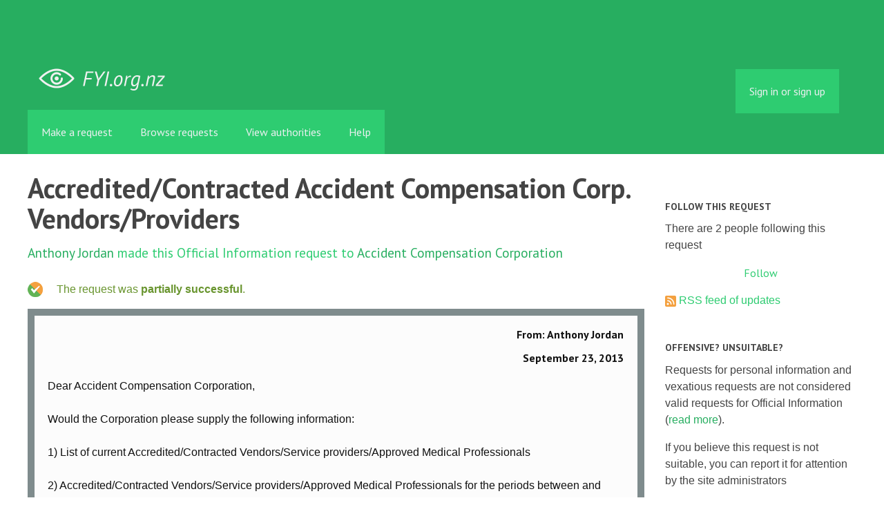

--- FILE ---
content_type: text/html; charset=utf-8
request_url: https://fyi.org.nz/request/1158-accredited-contracted-accident-compensation-corp-vendors-providers
body_size: 7611
content:
<!DOCTYPE html>
<html lang="en">
  <head>
    <meta charset="utf-8">
    <meta content="authenticity_token" name="csrf-param" />
<meta name="csrf-token" />

    <title>
        Accredited/Contracted Accident Compensation Corp. Vendors/Providers - a Official Information Act request to Accident Compensation Corporation - FYI
    </title>

    <link href="/assets/favicon-13de4e9ab11f0cd1332b0b9ac137bac2.png" rel="shortcut icon" type="image/vnd.microsoft.icon" />


        <!--[if LTE IE 7]>
<link href="/assets/responsive/application-lte-ie7-b276e848f39ca7998fb649b972fcbc7e.css" media="all" rel="stylesheet" title="Main" type="text/css" />
<![endif]-->

<!--[if IE 8]>
<link href="/assets/responsive/application-ie8-2a33d4f243afc522738602feffd98886.css" media="all" rel="stylesheet" title="Main" type="text/css" />
<![endif]-->

<!--[if GT IE 8]><!-->
<link href="/assets/responsive/application-2ee005eb2d74416e640fe17033f8fbe7.css" media="all" rel="stylesheet" title="Main" type="text/css" />
<!--<![endif]-->

    <link href="/assets/responsive/print-5a91dffa2273ed19997f2864ead30d06.css" media="print" rel="stylesheet" type="text/css" />


    <script src="/assets/application-733a7bbb9fedf9faca5a5ab52a4402a2.js" type="text/javascript"></script>


        <link rel="alternate" type="application/atom+xml" title="New updates for the request 'Accredited/Contracted Accident Compensation Corp. Vendors/Providers'" href="https://fyi.org.nz/feed/request/1158-accredited-contracted-accident-compensation-corp-vendors-providers">
          <link rel="alternate" type="application/json" title="JSON version of New updates for the request 'Accredited/Contracted Accident Compensation Corp. Vendors/Providers'" href="https://fyi.org.nz/feed/request/1158-accredited-contracted-accident-compensation-corp-vendors-providers.json">
      <link rel="alternate" type="application/json" title="JSON version of this page" href="/request/1158-accredited-contracted-accident-compensation-corp-vendors-providers.json">
      <meta name="viewport" content="width=device-width, initial-scale=1.0" />
      <meta property="og:title" content="Accredited/Contracted Accident Compensation Corp. Vendors/Providers - a Official Information Act request to Accident Compensation Corporation" />
  <meta property="og:type" content="article" />

    <meta property="article:published_time" content="2013-09-23T16:15:28+12:00" />
    <meta property="article:modified_time" content="2013-11-20T21:50:19+13:00" />
    <meta property="og:description" content="

Would the Corporation please supply the following information:

1) List of current Accredited/Contracted Vendors/Service providers/Approved Medical Professionals

2) Accredited/Contracted Vendors/Service providers/Approved Medical Professionals for the periods between and including 2007-2010

4) Disclosure of all Medical Professionals with Contracts specific to assessing AND treating Sensitive Claims Injuries,Work related Neurotoxicity impairments, Post-Concussion Syndrome and Traumatic Brain Injury respectively.

Although there maybe Professionals who only assess and not treat or treat and not assess such injuries, where possible information relating only to those professionals who Assess and Treat is sought.

5) Disclosure of Medical Professionals contracted to specifically undertake impairment assessments for the above mentioned Injuries for the purposes of considering further entitlements or compensation payouts. 

6) Copies of contract(s) between and including years 2007-2010 and current, (not relating to any specific individual) used by the Corporation when engaging such services from medical professionals (assuming there is a master contract and not individualised contracts).

7) Lastly, Branch medical advisors engaged for the purpose of further entitlement(s) and Compensation by the Corporation between and including 2007-to date including ACC&#x27;s understanding of their i.e. (the BMAs)scope of practice(s).

N.B. Should (7) be considered too larger collation feel free to limit to the branches named below:

Whangarei
Hamilton
Gisborne
Tauranga
Rotorua
Hastings
Wellington

Yours faithfully,

Anthony Jordan" />


<meta property="og:site_name" content="FYI" />
<meta property="og:url" content="https://fyi.org.nz/request/1158-accredited-contracted-accident-compensation-corp-vendors-providers" />
<meta property="og:image" content="https://fyi.org.nz/assets/logo-opengraph-119636142d8a3d2d790921996563cbe0.png" />
<meta property="og:image:width" content="256" />
<meta property="og:image:height" content="256" />

    <meta name="viewport" content="width=device-width, initial-scale=1">
<script src="/assets/desig-66d489a0e423f4836971014b72bb042c.js" type="text/javascript"></script>
<script src="/assets/app-d9ad43004c40e6090a597d7e098744ff.js" type="text/javascript"></script>
<script>
  (function(i,s,o,g,r,a,m){i['GoogleAnalyticsObject']=r;i[r]=i[r]||function(){
  (i[r].q=i[r].q||[]).push(arguments)},i[r].l=1*new Date();a=s.createElement(o),
  m=s.getElementsByTagName(o)[0];a.async=1;a.src=g;m.parentNode.insertBefore(a,m)
  })(window,document,'script','//www.google-analytics.com/analytics.js','ga');

  ga('create', 'UA-8040976-7', 'auto');
  ga('send', 'pageview');

</script>

  </head>
  <body class="">


    <div class="entirebody">
      <div id="other-country-notice" class="popup">
        <span class="popup-content">
        </span>
        <span class="popup-close"><a href="#top" >Close</a></span>
      </div>
        <div class="only-show-for-print">
  <p class="print-information">Printed from https://fyi.org.nz/request/1158-accredited-contracted-accident-compensation-corp-vendors-providers on November 30, 2025 23:57</p>
</div>
<div id="banner" class="banner">
  <div id="banner_inner" class="banner_inner">
    <div id="banner_content" class="banner_content">
      <div class="banner_site-title">
        <h1><a href="/" class="site-title__logo" id="logo">FYI</a></h1>
      </div>

      <div class="rsp_menu_button">
        <a href="#banner" class="open"> <i class="icon-menu"></i> Menu </a>
        <a href="#" class="close"> <i class="icon-menu"></i> Close </a>
      </div>

      

        <div id="logged_in_bar" class="logged_in_bar">
          <div id="logged_in_links" class="logged_in_links">
              <a href="/profile/sign_in?r=%2Frequest%2F1158-accredited-contracted-accident-compensation-corp-vendors-providers">Sign in or sign up</a>
          </div>
        </div>
    </div>

    <div id="topnav" class="topnav">
  <ul id="navigation" class="navigation">

    <li class="">
      <a href="/select_authority" id="make-request-link">Make a request</a>
    </li>

    <li class="selected">
      <a href="/list/successful">Browse requests</a>
    </li>

    <li class="">
      <a href="/body/list/all">View authorities</a>
    </li>


    <li class="">
      <a href="/help/about">Help</a>
    </li>

    <li id="navigation_search" class="navigation_search">
      <form id="navigation_search_form" class="navigation_search_form" method="get" action="/search/all" role="search">
        <label class="visually-hidden" for="navigation_search_button">
          Search
        </label>
        <input class="navigation_search_button" id="navigation_search_button" name="query" placeholder="Search" title="type your search term here" type="search" />
        <button type="submit">
          <span class="visually-hidden">
            Submit Search
          </span>
        </button>
      </form>
    </li>
  </ul>
</div>

  </div>
</div>


      <div id="wrapper">
        <div id="content">

          <div id="request_show" class="controller_request">
            




<div id="left_column" class="left_column">
  <h1>Accredited/Contracted Accident Compensation Corp. Vendors/Providers</h1>


  <p class="subtitle">
      <a href="/user/anthony_jordan">Anthony Jordan</a> made this Official Information request
      to <a href="/body/acc">Accident Compensation Corporation</a>
  </p>

  <p id="request_status" class="request_icon_line icon_partially_successful">
      The request was <strong>partially successful</strong>.
  </p>

      <div class="ff-print-fix"></div>
  <div class="outgoing correspondence box" id="outgoing-3551">
    


    <h2>
      From: Anthony Jordan<br>
      <br><time datetime="2013-09-23T16:15:28+12:00" title="2013-09-23 16:15:28 +1200">September 23, 2013</time>
    </h2>

    <div class="correspondence_text">

  <p><p>Dear Accident Compensation Corporation,</p>

<p>Would the Corporation please supply the following information:</p>

<p>1) List of current Accredited/Contracted Vendors/Service providers/Approved Medical Professionals</p>

<p>2) Accredited/Contracted Vendors/Service providers/Approved Medical Professionals for the periods between and including 2007-2010</p>

<p>4) Disclosure of all Medical Professionals with Contracts specific to assessing AND treating Sensitive Claims Injuries,Work related Neurotoxicity impairments, Post-Concussion Syndrome and Traumatic Brain Injury respectively.</p>

<p>Although there maybe Professionals who only assess and not treat or treat and not assess such injuries, where possible information relating only to those professionals who Assess and Treat is sought.</p>

<p>5) Disclosure of Medical Professionals contracted to specifically undertake impairment assessments for the above mentioned Injuries for the purposes of considering further entitlements or compensation payouts. </p>

<p>6) Copies of contract(s) between and including years 2007-2010 and current, (not relating to any specific individual) used by the Corporation when engaging such services from medical professionals (assuming there is a master contract and not individualised contracts).</p>

<p>7) Lastly, Branch medical advisors engaged for the purpose of further entitlement(s) and Compensation by the Corporation between and including 2007-to date including ACC&#39;s understanding of their i.e. (the BMAs)scope of practice(s).</p>

<p>N.B. Should (7) be considered too larger collation feel free to limit to the branches named below:</p>

<p>Whangarei
<br />Hamilton
<br />Gisborne
<br />Tauranga
<br />Rotorua
<br />Hastings
<br />Wellington</p>

<p>Yours faithfully,</p>

<p>Anthony Jordan</p></p>
</div>


    <p class="event_actions">
      <a href="/request/1158-accredited-contracted-accident-compensation-corp-vendors-providers#outgoing-3551" class="link_to_this">Link to this</a>
    </p>
</div>


      <div class="ff-print-fix"></div>
  <div class="incoming correspondence box normal" id="incoming-4658">
    


    <h2>
        From: Gabby Boag<br>

        Accident Compensation Corporation<br>

      <br><time datetime="2013-09-26T14:08:05+12:00" title="2013-09-26 14:08:05 +1200">September 26, 2013</time>
    </h2>

    <div class="correspondence_text">
    <div class="attachments">
      <hr class="top">

        <p class="attachment">

            <a href="/request/1158/response/4658/attach/3/Jordan%20A%20Acknow%20Ltr%20260913.pdf"><img alt="Attachment" class="attachment_image" src="/assets/icon_application_pdf_large-ac8f882d00b1f815e3bb737639160699.png" /></a>

          <strong>Jordan A Acknow Ltr 260913.pdf</strong>
          <br>

          476K
          <a href="/request/1158/response/4658/attach/3/Jordan%20A%20Acknow%20Ltr%20260913.pdf">Download</a>

            <a href="/request/1158/response/4658/attach/html/3/Jordan%20A%20Acknow%20Ltr%20260913.pdf.html">View as HTML</a>
          <!-- (application/pdf) -->
          
        </p>

      <hr class="bottom">
    </div>

  <p>Dear Mr Jordan<br>  <br> Please find attached ACC&#39;s acknowledgement of receipt, regarding your OIA<br> request dated 23 September 2013.<br>  <br> Yours sincerely<br><br>       <br> Gabby Boag, Senior Advisor Government Services, ACC<br>  <br> Tel 04 816 - 4700<br>     ACC / Governance, Legal, Policy, and Research: Justice Centre 19<br> Aiken Street Thorndon<br>   PO Box 242 / Wellington 6140 / New Zealand / [1]www.acc.co.nz<br>     ACC cares about the environment – please don’t print this email<br> unless it is really necessary. Thank you.<br><br><span class="unfold_link"><a href="?unfold=1#incoming-4658">show quoted sections</a></span><br><br>References<br><br>Visible links<br> 1. <a href='http://www.acc.co.nz/'>http://www.acc.co.nz/</a></p>
</div>


    <p class="event_actions">

      <a href="/request/1158-accredited-contracted-accident-compensation-corp-vendors-providers#incoming-4658" class="link_to_this">Link to this</a>
    </p>
</div>


      <div class="ff-print-fix"></div>
  <div class="incoming correspondence box normal" id="incoming-4760">
    


    <h2>
        From: Gabby Boag<br>

        Accident Compensation Corporation<br>

      <br><time datetime="2013-10-11T12:05:44+13:00" title="2013-10-11 12:05:44 +1300">October 11, 2013</time>
    </h2>

    <div class="correspondence_text">
    <div class="attachments">
      <hr class="top">

        <p class="attachment">

            <a href="/request/1158/response/4760/attach/3/Jordan%20A%20Signed%20Extension%20Ltr%20111013.pdf"><img alt="Attachment" class="attachment_image" src="/assets/icon_application_pdf_large-ac8f882d00b1f815e3bb737639160699.png" /></a>

          <strong>Jordan A Signed Extension Ltr 111013.pdf</strong>
          <br>

          558K
          <a href="/request/1158/response/4760/attach/3/Jordan%20A%20Signed%20Extension%20Ltr%20111013.pdf">Download</a>

            <a href="/request/1158/response/4760/attach/html/3/Jordan%20A%20Signed%20Extension%20Ltr%20111013.pdf.html">View as HTML</a>
          <!-- (application/pdf) -->
          
        </p>

      <hr class="bottom">
    </div>

  <p>Dear Mr Jordan<br>  <br> Please find attached an extension of timeframe letter from ACC.<br>  <br> Yours sincerely<br><br>       <br> Gabby Boag, Senior Advisor Government Services, ACC<br>  <br> Tel 04 816 - 4700<br>     ACC / Governance, Legal, Policy, and Research: Justice Centre 19<br> Aiken Street Thorndon<br>   PO Box 242 / Wellington 6140 / New Zealand / [1]www.acc.co.nz<br>     ACC cares about the environment – please don’t print this email<br> unless it is really necessary. Thank you.<br><br><span class="unfold_link"><a href="?unfold=1#incoming-4760">show quoted sections</a></span><br><br>References<br><br>Visible links<br> 1. <a href='http://www.acc.co.nz/'>http://www.acc.co.nz/</a></p>
</div>


    <p class="event_actions">

      <a href="/request/1158-accredited-contracted-accident-compensation-corp-vendors-providers#incoming-4760" class="link_to_this">Link to this</a>
    </p>
</div>


      <div class="ff-print-fix"></div>
  <div class="incoming correspondence box normal" id="incoming-4997">
    


    <h2>
        From: Gabby Boag<br>

        Accident Compensation Corporation<br>

      <br><time datetime="2013-11-15T07:57:41+13:00" title="2013-11-15 07:57:41 +1300">November 15, 2013</time>
    </h2>

    <div class="correspondence_text">
    <div class="attachments">
      <hr class="top">

        <p class="attachment">

            <a href="/request/1158/response/4997/attach/3/Jordan%20A%20Signed%20Reply%20151113.pdf"><img alt="Attachment" class="attachment_image" src="/assets/icon_application_pdf_large-ac8f882d00b1f815e3bb737639160699.png" /></a>

          <strong>Jordan A Signed Reply 151113.pdf</strong>
          <br>

          17.2M
          <a href="/request/1158/response/4997/attach/3/Jordan%20A%20Signed%20Reply%20151113.pdf">Download</a>

            <a href="/request/1158/response/4997/attach/html/3/Jordan%20A%20Signed%20Reply%20151113.pdf.html">View as HTML</a>
          <!-- (application/pdf) -->
          
        </p>

      <hr class="bottom">
    </div>

  <p>Dear Mr Jordan<br>  <br> Please find attached ACC&#39;s final response to your information request for<br> contracted providers and Branch Medical Advisor details.<br>  <br> Yours sincerely<br><br>       <br> Gabby Boag, Senior Advisor Government Services, ACC<br>  <br> Tel 04 816 - 4700<br>     ACC / Governance, Legal, Policy, and Research: Justice Centre 19<br> Aiken Street Thorndon<br>   PO Box 242 / Wellington 6140 / New Zealand / [1]www.acc.co.nz<br>     ACC cares about the environment – please don’t print this email<br> unless it is really necessary. Thank you.<br><br> <br><br><span class="unfold_link"><a href="?unfold=1#incoming-4997">show quoted sections</a></span><br><br>References<br><br>Visible links<br> 1. <a href='http://www.acc.co.nz/'>http://www.acc.co.nz/</a></p>
</div>


    <p class="event_actions">

      <a href="/request/1158-accredited-contracted-accident-compensation-corp-vendors-providers#incoming-4997" class="link_to_this">Link to this</a>
    </p>
</div>




  <div id="after_actions" class="after_actions">
  <h2>Things to do with this request</h2>

  <div id="anyone_actions" class="anyone_actions">
    <strong>Anyone:</strong>

    <ul>
        <li>
          <a href="https://fyi.org.nz/annotate/request/1158-accredited-contracted-accident-compensation-corp-vendors-providers">Add an annotation</a> (to help the requester or others)
        </li>


      <li>
        <a href="/request/1158-accredited-contracted-accident-compensation-corp-vendors-providers/download">Download a zip file of all correspondence</a> (note: this contains the same information already available above).
      </li>
    </ul>
  </div>

    <div id="owner_actions" class="owner_actions">
      <strong>Anthony Jordan only:</strong>

      <ul>
        <li>
            <a href="/request/1158/followups/new/4997#followup">Write a reply</a>
        </li>

          <li>
            <a href="/request/1158-accredited-contracted-accident-compensation-corp-vendors-providers?update_status=1">Update the status of this request</a>
          </li>

        <li>
          <a href="http://www.ombudsman.parliament.nz/make-a-complaint/complaining-about-access-to-official-information-551307291224432">Make a complaint to the Ombudsman</a>
        </li>
      </ul>
    </div>

  <div id="public_body_actions" class="public_body_actions">
    <strong>Accident Compensation Corporation only: </strong>

    <ul>
      <li>
        <a href="/upload/request/1158-accredited-contracted-accident-compensation-corp-vendors-providers">Respond to request</a>
      </li>
    </ul>
  </div>
</div>

</div>

<div id="right_column" class="sidebar right_column">
  <div id="track-request" class="track-request">
    <h2>Follow this request</h2>

    <p>
      There are 2 people following this request
    </p>
    
  <div class="feed_link feed_link_sidebar">
      <a href="/track/request/1158-accredited-contracted-accident-compensation-corp-vendors-providers" class="link_button_green track-request-action">Follow</a>
  </div>

    <div class="feed_link feed_link_sidebar">
  <a href="/feed/request/1158-accredited-contracted-accident-compensation-corp-vendors-providers"><img alt="RSS icon" src="/assets/feed-16-cb3420750747d3e9acd1086359fdeec7.png" /></a>
  <a href="/feed/request/1158-accredited-contracted-accident-compensation-corp-vendors-providers">RSS feed of updates</a>
</div>

  </div>

    <h2>Offensive? Unsuitable?</h2>
        <p>Requests for personal information and vexatious requests are not considered valid requests for Official Information (<a href="/help/about">read more</a>).</p>
        <p>If you believe this request is not suitable, you can report it for attention by the site administrators</p>
        <a href="/request/1158-accredited-contracted-accident-compensation-corp-vendors-providers/report/new" class="report-this-request">Report this request</a>

  <h2>Act on what you've learnt</h2>

<div class="act_link act_link--twitter">

  <a href="https://twitter.com/share?related=mySocietyIntl%3AHelping+people+set+up+sites+like+FYI+all+over+the+world&amp;text=%27Accredited%2FContracted+Accident+Compensation+Corp.+Vendors%2FProviders%27&amp;url=https%3A%2F%2Ffyi.org.nz%2Frequest%2F1158-accredited-contracted-accident-compensation-corp-vendors-providers&amp;via=FYI_NZ">Tweet this request</a>
</div>

<div class="act_link act_link--wordpress">
  <a href="http://wordpress.com/">Start your own blog</a>
</div>


  <!-- Consider listing websites that users might find useful here (in your theme) -->


      <h2>Similar requests</h2>
        
<div class="request_short_listing">
  <h3><a href="/request/1333-dual-role-assessors-providing-advice-for-initial-entitlements-and-on-going-entitlements">Dual Role Assessors providing advice for Initial Entitlements and On-going Entitlements</a></h3>
  <p>
    To <a href="/body/acc">Accident Compensation Corporation</a>
    by <a href="/user/anthony_jordan">Anthony Jordan</a>
    <time datetime="2013-11-25T15:40:33+13:00" title="2013-11-25 15:40:33 +1300">November 25, 2013</time>
  </p>
</div>

        
<div class="request_short_listing">
  <h3><a href="/request/1342-martin-jenkins">Martin Jenkins</a></h3>
  <p>
    To <a href="/body/acc">Accident Compensation Corporation</a>
    by <a href="/user/d_lohr">D Lohr</a>
    <time datetime="2013-12-02T13:07:25+13:00" title="2013-12-02 13:07:25 +1300">December 02, 2013</time>
  </p>
</div>

        
<div class="request_short_listing">
  <h3><a href="/request/1426-cost-of-surgeries-and-implants">Cost of Surgeries and Implants</a></h3>
  <p>
    To <a href="/body/acc">Accident Compensation Corporation</a>
    by <a href="/user/dave_body">Dave Body</a>
    <time datetime="2014-02-02T12:42:34+13:00" title="2014-02-02 12:42:34 +1300">February 02, 2014</time>
  </p>
</div>

        
<div class="request_short_listing">
  <h3><a href="/request/1510-spinal-fusion-procedures">Spinal Fusion Procedures</a></h3>
  <p>
    To <a href="/body/acc">Accident Compensation Corporation</a>
    by <a href="/user/dave_body">Dave Body</a>
    <time datetime="2014-03-04T00:02:25+13:00" title="2014-03-04 00:02:25 +1300">March 04, 2014</time>
  </p>
</div>

        
<div class="request_short_listing">
  <h3><a href="/request/852-how-many-assessor-complaints-have-been-lodged">How many assessor complaints have been lodged?</a></h3>
  <p>
    To <a href="/body/acc">Accident Compensation Corporation</a>
    by <a href="/user/gladys_webster">Gladys Webster</a>
    <time datetime="2013-05-05T20:18:48+12:00" title="2013-05-05 20:18:48 +1200">May 05, 2013</time>
  </p>
</div>

        
<div class="request_short_listing">
  <h3><a href="/request/1860-senior-peer-reviewers">Senior Peer Reviewers</a></h3>
  <p>
    To <a href="/body/acc">Accident Compensation Corporation</a>
    by <a href="/user/anthony_jordan">Anthony Jordan</a>
    <time datetime="2014-07-31T00:15:34+12:00" title="2014-07-31 00:15:34 +1200">July 31, 2014</time>
  </p>
</div>

        
<div class="request_short_listing">
  <h3><a href="/request/1638-revoke-and-destroying-illegily-obtained-client-information-under-acc-167">Revoke and Destroying Illegily Obtained Client Information under ACC 167</a></h3>
  <p>
    To <a href="/body/acc">Accident Compensation Corporation</a>
    by <a href="/user/anthony_jordan">Anthony Jordan</a>
    <time datetime="2014-04-30T11:51:54+12:00" title="2014-04-30 11:51:54 +1200">April 30, 2014</time>
  </p>
</div>

        
<div class="request_short_listing">
  <h3><a href="/request/1859-peer-review-objectives-and-guidelines">Peer Review objectives and guidelines</a></h3>
  <p>
    To <a href="/body/acc">Accident Compensation Corporation</a>
    by <a href="/user/anthony_jordan">Anthony Jordan</a>
    <time datetime="2014-07-30T23:46:22+12:00" title="2014-07-30 23:46:22 +1200">July 30, 2014</time>
  </p>
</div>

        
<div class="request_short_listing">
  <h3><a href="/request/1861-conflict-of-interest-perceived-contracted-providers">Conflict of Interest (Perceived) Contracted Providers</a></h3>
  <p>
    To <a href="/body/acc">Accident Compensation Corporation</a>
    by <a href="/user/anthony_jordan">Anthony Jordan</a>
    <time datetime="2014-07-31T01:26:46+12:00" title="2014-07-31 01:26:46 +1200">July 31, 2014</time>
  </p>
</div>

        
<div class="request_short_listing">
  <h3><a href="/request/1624-money-spent-on-alternative-therapies-update">Money spent on alternative therapies (update)</a></h3>
  <p>
    To <a href="/body/acc">Accident Compensation Corporation</a>
    by <a href="/user/gold">Gold</a>
    <time datetime="2014-04-23T11:32:52+12:00" title="2014-04-23 11:32:52 +1200">April 23, 2014</time>
  </p>
</div>

        <p><a href="/similar/request/1158-accredited-contracted-accident-compensation-corp-vendors-providers">More similar requests</a></p>

  <p><a href="/details/request/1158-accredited-contracted-accident-compensation-corp-vendors-providers">Event history details</a></p>

  <!-- this link with this wording is here for legal reasons, discuss with
    board and our lawyer before changing or removing it -->
  <p><small><a href="/help/officers#copyright">Are you the owner of any commercial copyright on this page?</a></small></p>
</div>


          </div>
          <div style="clear:both"></div>
        </div>
      </div>
        <div class="footer" id="footer">
  <div class="row">
    <ul class="about__contact-links">
      <li>
        Powered by <a href="http://www.alaveteli.org/">Alaveteli</a>
      </li>
      <li>
        <a href="/help/contact">Contact us</a>
      </li>
      <li>
        <a href="/help">Help</a>
      </li>
      <li>
        <a href="/help/privacy">Privacy and cookies</a>
      </li>
      <li>
        <a href="/help/api">API</a>
      </li>
      <li>
        <a href="https://twitter.com/FYI_NZ">@FYI_NZ</a>
      </li>
      <li class='pull-right'>
        Supported by
        <a href="http://nzherald.co.nz"><img class='sponsor' src="//s3-ap-southeast-2.amazonaws.com/nzh-assets/herald.png"></a>
      </li>
    </ul>
  </div>
</div>


    </div>
    <div id="link_box"><span class="close-button">X</span>
      Paste this link into emails, tweets, and anywhere else:
      <br />
      <label class="visually-hidden" for="link_box__text">Link</label>
      <input type="text" id="link_box__text">
    </div>
      <script type="text/javascript">
        var gaJsHost = (("https:" == document.location.protocol) ? "https://ssl." : "http://www.");
        document.write(unescape("%3Cscript src='" + gaJsHost + "google-analytics.com/ga.js' type='text/javascript'%3E%3C/script%3E"));
      </script>
      <script type="text/javascript">
        var pageTracker = _gat._getTracker("UA-15292420-1");
        pageTracker._trackPageview();
      </script>


    
  </body>
</html>
